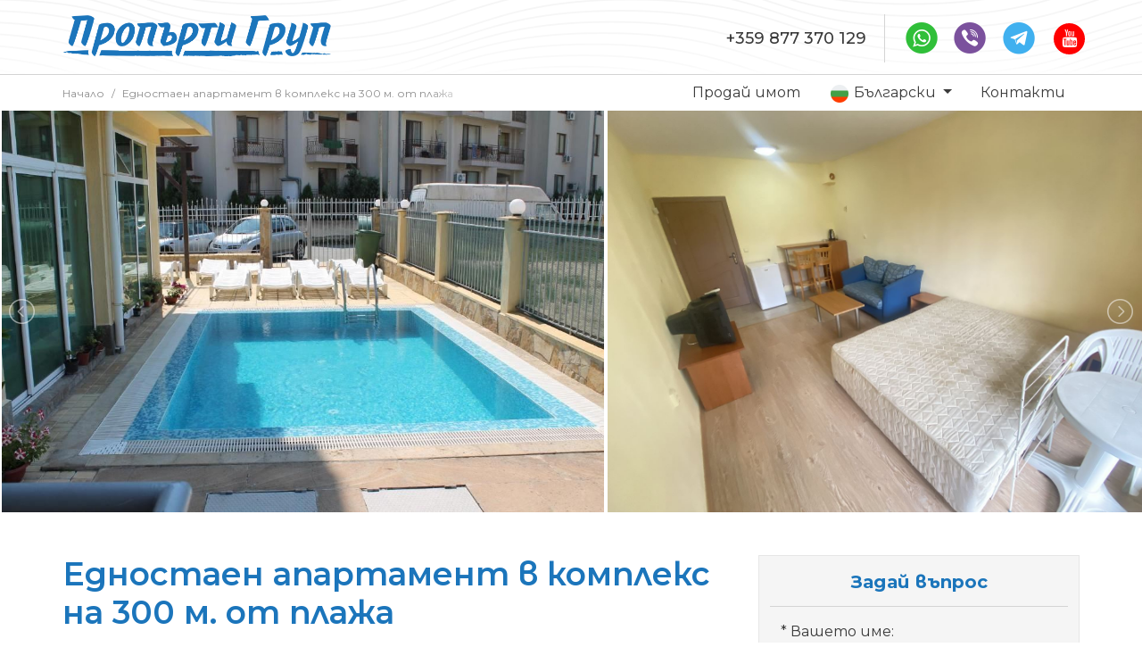

--- FILE ---
content_type: text/html; charset=UTF-8
request_url: https://apartamenti-more.bg/ednostaen-apartament-v-kompleks-na-300-m-ot-plazha-o31851
body_size: 8854
content:
<!DOCTYPE html>
<html class="h-100" lang="bg">
    <head>
        <meta charset="utf-8">
        <meta http-equiv="X-UA-Compatible" content="IE=edge">
        <meta name="viewport" content="width=device-width, initial-scale=1">
        <meta name="yandex-verification" content="516cc086f3604abe" />
        <meta name="yandex-verification" content="1c20a152f717bb77" />
                                    <link rel="alternate" hreflang="en" href="https://property-bulgaria.eu/studio-in-a-good-complex-for-permanent-residence-o31851" />
                                                <link rel="alternate" hreflang="bg" href="https://apartamenti-more.bg/ednostaen-apartament-v-kompleks-na-300-m-ot-plazha-o31851" />
                                                <link rel="alternate" hreflang="de" href="https://immobilienbulgarien.eu/studio-nah-am-strand-o31851" />
                                                <link rel="alternate" hreflang="ru" href="https://kvartiry-bolgarii.ru/studiya-v-khoroshem-komplekse-dlya-postoyannogo-prozhivaniya-o31851" />
                                                <link rel="alternate" hreflang="pl" href="https://mieszkanie-bulgaria.eu" />
                                                <link rel="alternate" hreflang="cz" href="https://reality-bulharsko.eu" />
                            
    <meta property="og:locale" content="ru_RU"/>
    <meta property="og:site_name" content="Квартиры в Болгарии"/>
    <meta property="og:url" content="https://apartamenti-more.bg/ednostaen-apartament-v-kompleks-na-300-m-ot-plazha-o31851"/>
    <meta property="og:title" content="Едностаен апартамент в комплекс на 300 м. от плажа"/>
    <meta property="og:image" content="https://apartamenti-more.bg/photos/2fd5e943-fc06-4b9b-9b6f-b00b00b51079.jpg"/>
    <meta property="og:image:height" content="450"/>

        <title>Едностаен апартамент в комплекс на 300 м. от плажа</title>
                                    <meta name="description" content="Бургас, област, Слънчев бряг;33 000 &euro;, 36 m&sup2;, 0 спальни, 1 балкона, 1 ванные; 300 m; floor 0 from 5; Обзаведен; построен в 2010; Едностаен апартамент в комплекс на 300 м.&hellip;" />
                            <meta name="keywords" content="" />
                                        <link rel="canonical" href="https://apartamenti-more.bg/ednostaen-apartament-v-kompleks-na-300-m-ot-plazha-o31851"/>
                <link rel="shortcut icon" type="image/x-icon" href="https://apartamenti-more.bg/favicon.ico"/>
        <link rel="icon" type="image/x-icon" href="https://apartamenti-more.bg/favicon.ico">
        <link rel="stylesheet" type="text/css" href="/assets/libs/bootstrap/dist/css/bootstrap.css" />
<link rel="stylesheet" type="text/css" href="/assets/fonts/property-group.css" />
<link rel="stylesheet" type="text/css" href="/assets/css/styles.css?v=5" />
<link rel="stylesheet" type="text/css" href="/assets/libs/lightslider/css/lightslider.css" />
<link rel="stylesheet" type="text/css" href="/assets/libs/leaflet/leaflet.css" />
<link rel="stylesheet" type="text/css" href="/assets/libs/sweetalert2/dist/sweetalert2.css" />
<link rel="stylesheet" type="text/css" href="/assets/css/lightbox.css" />
<link rel="stylesheet" type="text/css" href="/assets/css/pages/properties/view.css?v=11" />
        <style>
            .lang-version-de .list-item .content .info, .lang-version-de .attribute span {
                text-transform: initial;
            }
            .lang-version-en .manager-image, .lang-version-ro .manager-image, .lang-version-bg .manager-image {
                height: auto !important;
            }
            .icons a {
                display: inline-block;
                vertical-align: middle;
            }
            .icons a.youtube {
                background: #FF0000;
                width: 39px;
                height: 39px;
                display: inline-block;
                border-radius: 50%;
                margin-left: 10px;
                /* vertical-align: middle; */
            }
            .icons a.youtube::before {
                background-image: url(/assets/images/youtube-logo.png)!important;
                background-color: transparent!important;
                background-size: 24px 24px!important;

                display: inline-block;
                width: 24px!important;
                height: 24px!important;
                content: "";
                scale: none!important;
                border-radius: 0px!important;
                transform: none!important;
                top: 7.5px!important;
                left: 7.5px!important;
            }
            header .icons a.youtube {
                width: 35px;
                height: 35px;
            }
            header .icons a.youtube::before {
                /* top: 5.5px!important;
                left: 5.5px!important; */
                width: 20px!important;
                height: 20px!important;
                background-size: 20px 20px!important;
            }
            footer .icons a.youtube {
                width: 30px !important;
                height: 30px !important;
                margin-left: 7px;
            }
            footer .icons a.youtube::before {
                width: 18px!important;
                height: 18px!important;
                background-size: 18px 18px!important;
                top: 6px!important;
                left: 6px!important;
            }
        </style>
        <!-- Google tag (gtag.js) -->
        <script async src="https://www.googletagmanager.com/gtag/js?id=G-DZ53JMRG18"></script>
        <script>
        window.dataLayer = window.dataLayer || [];
        function gtag(){dataLayer.push(arguments);}
        gtag('js', new Date());

        gtag('config', 'G-DZ53JMRG18');
        </script>
    </head>
    <body class="d-flex flex-column h-100 lang-version-bg">
    
<header class="d-none d-md-block">
    <div class="container-xl px-xl-0 mt-3 d-flex justify-content-between">
        <a href="/" class="d-block">
            <img src="/assets/images/2.png" alt="" class="logo">
        </a>
        <div class="d-flex">
            <div class="phones text-right">
                <a href="tel:+359877370129" class="d-block" style="line-height: 54px;">
                    +359 877 370 129                </a>
            </div>
            <div class="icons">
                <a href="https://wa.me/+359879840974" method="get" target="_blank" class="whatsapp"><i class="icon-whatsapp"></i></a>
<a href="viber://chat?number=+359879840974" class="viber"><i class="icon-viber"></i></a>
<a href="https://telegram.me/+359879840974" target="_blank" class="telegram"><i class="icon-telegram"></i></a>
    <a href="https://youtube.com/@Tomy_Popov" target="_blank" class="youtube"><i class="icon-youtube"></i></a>
            </div>
        </div>
    </div>
</header>

    
<nav class="navbar-expand-md">
    <div class="d-md-none d-sm-block">
        <div class="d-flex justify-content-between align-items-center mobile-header">
            <a href="/" class="d-block ml-3">
                <img src="/assets/images/2.png" alt="" class="logo" />
            </a>
            <div class="d-flex buttons">
                <a href="tel:+359877370129" class="phone">
                    <i class="icon-phone"></i>
                </a>
                <button class="navbar-toggler" type="button" data-toggle="collapse" data-target="#navbarCollapse"
                    aria-controls="navbarCollapse" aria-expanded="false" aria-label="Toggle navigation">
                    <i class="icon-menu"></i>
                </button>
            </div>
        </div>
    </div>
    <div class="container-xl px-xl-0">
        <div class="row">
            <div class="col-lg-5">
                <div class="d-none d-lg-block" id="breadcrumbs">
                        <ol class="breadcrumb" itemprop="breadcrumb" itemscope itemtype="http://schema.org/BreadcrumbList">
                        <li class="breadcrumb-item" itemprop="itemListElement" itemscope itemtype="http://schema.org/ListItem">
                <a itemprop="item" href="https://apartamenti-more.bg/"><span itemprop="name">Начало</span></a>
                <meta itemprop="position" content="1" />
            </li>
                                <li class="breadcrumb-item" itemprop="itemListElement" itemscope itemtype="http://schema.org/ListItem">
                <a itemprop="item" href="https://apartamenti-more.bg/ednostaen-apartament-v-kompleks-na-300-m-ot-plazha-o31851"><span itemprop="name">Едностаен апартамент в комплекс на 300 м. от плажа</span></a>
                <meta itemprop="position" content="2" />
            </li>
                </ol>

                </div>
            </div>
            <div class="col-lg-7">
                <div class="collapse navbar-collapse justify-content-end" id="navbarCollapse">

                    <ul class="nav">
                                                    <li class="nav-item">
                                <a href="/prodajba" class="nav-link">Продай имот</a>
                            </li>
                                                <li class="nav-item">
                            <div class="dropdown">
                                <a class="dropdown-toggle nav-link" type="button" id="dropdownMenu1"
                                    data-toggle="dropdown" aria-haspopup="true" aria-expanded="true">
                                    <span class=""><img src="/assets/images/flag-bg.png" width="24" alt="Български" /> Български</span>
                                    <span class="caret"></span>
                                </a>
                                <ul class="dropdown-menu" aria-labelledby="dropdownMenu1">
                                                                                                                        <li>
                                                <a href="https://property-bulgaria.eu/studio-in-a-good-complex-for-permanent-residence-o31851" class="" style="color: #353535; padding: 5px 10px; display: block;">
                                                    <span class=""><img src="/assets/images/flag-en.png" width="24" alt="English" /> English</span>
                                                </a>
                                            </li>
                                                                                                                                                                                                                                            <li>
                                                <a href="https://immobilienbulgarien.eu/studio-nah-am-strand-o31851" class="" style="color: #353535; padding: 5px 10px; display: block;">
                                                    <span class=""><img src="/assets/images/flag-de.png" width="24" alt="Deutsch" /> Deutsch</span>
                                                </a>
                                            </li>
                                                                                                                                                                <li>
                                                <a href="https://kvartiry-bolgarii.ru/studiya-v-khoroshem-komplekse-dlya-postoyannogo-prozhivaniya-o31851" class="" style="color: #353535; padding: 5px 10px; display: block;">
                                                    <span class=""><img src="/assets/images/flag-ru.png" width="24" alt="Русский" /> Русский</span>
                                                </a>
                                            </li>
                                                                                                                                                                <li>
                                                <a href="https://mieszkanie-bulgaria.eu" class="" style="color: #353535; padding: 5px 10px; display: block;">
                                                    <span class=""><img src="/assets/images/flag-pl.png" width="24" alt="Polski" /> Polski</span>
                                                </a>
                                            </li>
                                                                                                                                                                <li>
                                                <a href="https://reality-bulharsko.eu" class="" style="color: #353535; padding: 5px 10px; display: block;">
                                                    <span class=""><img src="/assets/images/flag-cz.png" width="24" alt="Czech" /> Czech</span>
                                                </a>
                                            </li>
                                                                                                            </ul>
                            </div>
                        </li>
                        <li class="nav-item">
                            <a href="/kontakti" class="nav-link">Контакти</a>
                        </li>
                        <li class="nav-item d-md-none d-lg-none properties-titles">Апартаменти в</li>
                                                <li class="nav-item d-md-none d-lg-none property_link"><a class="nav-link"
                                href="/aheloy">Апартаменти в Ахелой</a>
                        </li>
                                                <li class="nav-item d-md-none d-lg-none property_link"><a class="nav-link"
                                href="/burgas">Апартаменти в Бургас</a>
                        </li>
                                                <li class="nav-item d-md-none d-lg-none property_link"><a class="nav-link"
                                href="/byala">Апартаменти в Бяла</a>
                        </li>
                                                <li class="nav-item d-md-none d-lg-none property_link"><a class="nav-link"
                                href="/elenite">Апартаменти в Елените</a>
                        </li>
                                                <li class="nav-item d-md-none d-lg-none property_link"><a class="nav-link"
                                href="/kosharitsa">Апартаменти в Кошарица</a>
                        </li>
                                                <li class="nav-item d-md-none d-lg-none property_link"><a class="nav-link"
                                href="/lozenets">Апартаменти в Лозенец</a>
                        </li>
                                                <li class="nav-item d-md-none d-lg-none property_link"><a class="nav-link"
                                href="/nesebar">Апартаменти в Несебър</a>
                        </li>
                                                <li class="nav-item d-md-none d-lg-none property_link"><a class="nav-link"
                                href="/pomorie">Апартаменти в Поморие</a>
                        </li>
                                                <li class="nav-item d-md-none d-lg-none property_link"><a class="nav-link"
                                href="/ravda">Апартаменти в Равда</a>
                        </li>
                                                <li class="nav-item d-md-none d-lg-none property_link"><a class="nav-link"
                                href="/sveti-vlas">Апартаменти в Свети Влас</a>
                        </li>
                                                <li class="nav-item d-md-none d-lg-none property_link"><a class="nav-link"
                                href="/slanchev-bryag">Апартаменти в Слънчев Бряг</a>
                        </li>
                                                <li class="nav-item d-md-none d-lg-none property_link"><a class="nav-link"
                                href="/sozopol">Апартаменти в Созопол</a>
                        </li>
                                                <li class="nav-item d-md-none d-lg-none property_link"><a class="nav-link"
                                href="/chernomorets">Апартаменти в Черноморец</a>
                        </li>
                                                <li class="nav-item d-md-none d-lg-none property_link"><a class="nav-link"
                                href="/sofia">Апартаменти в София</a>
                        </li>
                                                <li class="nav-item d-md-none d-lg-none property_link"><a class="nav-link"
                                href="/plovdiv">Апартаменти в Пловдив</a>
                        </li>
                                            </ul>
                </div>
            </div>
        </div>
    </div>
</nav>

    <main class="flex-shrink-0" role="main">
    
    <div class="media-block">
        <div class="slider-container">
            <ul class="list-unstyled" id="slider">
                                                    <li>
                        <a href="javascript:;" data-image="/photos/2fd5e943-fc06-4b9b-9b6f-b00b00b51079.jpg" class="lightbox-custom" data-position="1">
                            <img src="/photos/2fd5e943-fc06-4b9b-9b6f-b00b00b51079.jpg" alt="" />                        </a>
                    </li>
                                    <li>
                        <a href="javascript:;" data-image="/photos/9c77c3d3-421b-4e63-a135-b00b00b512df.jpg" class="lightbox-custom" data-position="2">
                            <img src="/photos/9c77c3d3-421b-4e63-a135-b00b00b512df.jpg" alt="" />                        </a>
                    </li>
                                    <li>
                        <a href="javascript:;" data-image="/photos/4e494d72-314a-44b0-8609-b00b00b512be.jpg" class="lightbox-custom" data-position="3">
                            <img src="/photos/4e494d72-314a-44b0-8609-b00b00b512be.jpg" alt="" />                        </a>
                    </li>
                                    <li>
                        <a href="javascript:;" data-image="/photos/fe4c8c2b-c979-4516-a329-b00b00b51333.jpg" class="lightbox-custom" data-position="4">
                            <img src="/photos/fe4c8c2b-c979-4516-a329-b00b00b51333.jpg" alt="" />                        </a>
                    </li>
                                    <li>
                        <a href="javascript:;" data-image="/photos/41ecac36-8c45-4484-825b-b00b00b51346.jpg" class="lightbox-custom" data-position="5">
                            <img src="/photos/41ecac36-8c45-4484-825b-b00b00b51346.jpg" alt="" />                        </a>
                    </li>
                                    <li>
                        <a href="javascript:;" data-image="/photos/7017b499-7888-40e5-8915-b00b00b5132e.jpg" class="lightbox-custom" data-position="6">
                            <img src="/photos/7017b499-7888-40e5-8915-b00b00b5132e.jpg" alt="" />                        </a>
                    </li>
                                    <li>
                        <a href="javascript:;" data-image="/photos/ee625a8c-ff04-4772-a95d-b00b00b5129d.jpg" class="lightbox-custom" data-position="7">
                            <img src="/photos/ee625a8c-ff04-4772-a95d-b00b00b5129d.jpg" alt="" />                        </a>
                    </li>
                                    <li>
                        <a href="javascript:;" data-image="/photos/b9d2887d-447c-4a9a-8d8b-b00b00b512be.jpg" class="lightbox-custom" data-position="8">
                            <img src="/photos/b9d2887d-447c-4a9a-8d8b-b00b00b512be.jpg" alt="" />                        </a>
                    </li>
                                    <li>
                        <a href="javascript:;" data-image="/photos/a79d1b09-74d8-43b3-b5f3-b00b00b511f9.jpg" class="lightbox-custom" data-position="9">
                            <img src="/photos/a79d1b09-74d8-43b3-b5f3-b00b00b511f9.jpg" alt="" />                        </a>
                    </li>
                                    <li>
                        <a href="javascript:;" data-image="/photos/1953837b-bc04-48f1-99d7-b00b00b5139a.jpg" class="lightbox-custom" data-position="10">
                            <img src="/photos/1953837b-bc04-48f1-99d7-b00b00b5139a.jpg" alt="" />                        </a>
                    </li>
                                    <li>
                        <a href="javascript:;" data-image="/photos/055659a5-71ce-435c-a372-b00b00b510e4.jpg" class="lightbox-custom" data-position="11">
                            <img src="/photos/055659a5-71ce-435c-a372-b00b00b510e4.jpg" alt="" />                        </a>
                    </li>
                                    <li>
                        <a href="javascript:;" data-image="/photos/e5d93487-bd4f-494b-a111-b00b00b51155.jpg" class="lightbox-custom" data-position="12">
                            <img src="/photos/e5d93487-bd4f-494b-a111-b00b00b51155.jpg" alt="" />                        </a>
                    </li>
                                    <li>
                        <a href="javascript:;" data-image="/photos/626b5b68-cbdf-4b63-99ce-b00b00b5139a.jpg" class="lightbox-custom" data-position="13">
                            <img src="/photos/626b5b68-cbdf-4b63-99ce-b00b00b5139a.jpg" alt="" />                        </a>
                    </li>
                                    <li>
                        <a href="javascript:;" data-image="/photos/77063f7d-ccdb-41d9-bc60-b00b00b51155.jpg" class="lightbox-custom" data-position="14">
                            <img src="/photos/77063f7d-ccdb-41d9-bc60-b00b00b51155.jpg" alt="" />                        </a>
                    </li>
                                    <li>
                        <a href="javascript:;" data-image="/photos/fab5660c-e2d2-49a3-a1dd-b00b00b510ee.jpg" class="lightbox-custom" data-position="15">
                            <img src="/photos/fab5660c-e2d2-49a3-a1dd-b00b00b510ee.jpg" alt="" />                        </a>
                    </li>
                            </ul>
        </div>
    </div>
    <div class="container-xl px-xl-0 mt-md-5 mt-3">
        <div class="row">
            <div class="col-md-12 col-lg-8">
                <div class="row">
                    <div class="col-12">
                        <h1>Едностаен апартамент в комплекс на 300 м. от плажа</h1>
                        <address class="d-flex align-items-center mb-md-5">
                                                            <i class="icon-location"></i>&nbsp;Слънчев бряг, Aqua Blue Apartments                                                    </address>
                    </div>
                </div>
                <div class="row">
                                        <div class="col-sm-12 col-md-4">
                        <div class="price-info">
                            <div>
                                <p class="price">ПРОДАДЕН</p>
                            </div>
                        </div>
                    </div>
                                        <div class="col-7 col-md-5 col-xl-4 pr-0">
                        <div class="attribute mt-2">
                            <span class="icon">
    <i class="icon-plan"></i>
</span>
<span class="text">
    <span class="">1 стая,</span>
        <span class="">1 тераса</span>    <span class="">1 баня</span>
</span>                        </div>
                        <div class="attribute mt-3">
                            <span class="icon">
                                <i class="icon-building mr-2"></i>
                            </span>
                            <span>Построен 2010<br/>Обзаведен</span>
                        </div>
                    </div>
                    <div class="col-5 col-md-3 col-xl-4 pr-md-0">
                        <div class="attribute mt-2">
                            <span class="icon">
                                <i class="icon-stairs mr-2"></i>
                            </span>
                            <span>0 от 5</span>
                        </div>
                                                    <div class="attribute extra">
                                <span class="icon">
                                    <i class="icon-car mr-2"></i>
                                </span>
                                <span>с паркомясто</span>
                            </div>
                                                                            <div class="attribute extra">
                                <span class="icon">
                                    <i class="icon-waves mr-2"></i>
                                </span>
                                <span>300 m</span>
                            </div>
                                            </div>
                </div>
                <div class="info mt-md-2 mb-4">
                    <div class="d-md-none d-sm-block">
                        <div class="section-title">
                            Информация за имота                        </div>
                    </div>
                    <ul class="list-unstyled my-3">
                        <li>
                            <strong>ID:</strong><span>31851</span>
                        </li>
                        <li>
                            <strong>град:</strong>
                                                            <span>Слънчев бряг</span>
                                                    </li>
                                                <li>
                            <strong>Комплекс:</strong><span>Aqua Blue Apartments</span>
                        </li>
                                                <li>
                            <strong>Построен:</strong><span>2010</span>
                        </li>
                                                <li>
                            <strong>Обзаведен:</strong><span>Обзаведен</span>
                        </li>
                                                                            <li>
                                <strong>Разстояние до море:</strong><span>300 m</span>
                            </li>
                                                                            <li>
                                <strong>Гледка:</strong><span>Град</span>
                            </li>
                                                                            <li>
                                <strong>Сезонност:</strong><span>целогодишно използване</span>
                            </li>
                                                <li>
                            <strong>Етаж:</strong><span>0 от 5</span>
                        </li>
                        <li>
                            <strong>Конструкция:</strong><span>Тухла</span>
                        </li>





                        <li>
                            <strong>Отопление:</strong><span>Електричество</span>
                        </li>
                                                <li>
                            <strong>Паркинг:</strong><span>с паркомясто</span>
                        </li>
                                                <li>
                            <strong>Охрана:</strong><span>Да</span>
                        </li>
                        <li>
                            <strong>Асансьор:</strong><span>Да</span>
                        </li>
                    </ul>
                    <div class="d-md-none d-sm-block">
                        <a href="#" class="btn btn-primary btn-icon btn-lg">
                            <span class="text text-uppercase">Задай въпрос</span>
                            <span class="icon">
                                <i class="icon-send"></i>
                            </span>
                        </a>
                    </div>
                </div>
                <div class="mb-4">
                    <div class="d-md-none d-sm-block">
                        <div class="section-title mb-3">
                            Описание                        </div>
                    </div>
                    <p>Едностаен апартамент в комплекс на 300 м. от плажа на Слънчев бряг. Апартаментът е с площ 36,36 кв. м. на висок партер. Състои се от антре, дневна с кухня и кът за почивка, баня с тоалетна и тераса. Продава се напълно обзаведен. Територия на комплекса е уютна, озеленена, има басейн, видеонаблюдение и охрана.</p><p>Оферта 31851</p><p>Агенцията съдейства за отпускане на банков кредит</p>

                    <div class="d-md-none d-sm-block">
                        <a href="#" class="btn btn-primary btn-icon btn-lg mt-4">
                            <span class="text text-uppercase">Задай въпрос</span>
                            <span class="icon">
                                <i class="icon-send"></i>
                            </span>
                        </a>
                    </div>
                </div>
                <div class="d-md-none d-sm-block">
                    <div class="section-title mb-3">
                        Разположение на картата                    </div>
                </div>
                <div class="map mb-5" id="map" data-coords="42.673845:27.7060944" data-code="31851"></div>
            </div>
            <div class="col-md-12 col-lg-4 mb-4">
                <aside>
                    <p class="aside-title">
                        Задай въпрос                    </p>
                    <div class="aside-content">
                        <form action="/email/send" method="post" class="needs-validation contact-form" novalidate="" id="contactForm">
                                        <input type="hidden" id="code" name="code" value="31851" />                                                                <div class="contact-form-content">
                                <div class="form-group">
                        <label for="name" class="required">Вашето име:</label>
                        <input type="text" id="name" name="name" class="form-control" placeholder="Вашето име" required="" data-errormessage-value-missing="Полето е задължително" />                    </div>
                                                                                <div class="form-group">
                        <label for="email" class="required">Вашия e-mail:</label>
                        <input type="email" id="email" name="email" class="form-control" placeholder="Вашия e-mail" required="" data-errormessage-value-missing="Полето е задължително" pattern="[a-zA-Z0-9._%+-]+@[a-zA-Z0-9.-]+\.[a-zA-Z]{2,}$" />                    </div>
                                                                                <div class="form-group">
                        <label for="phone" class="required">Вашия телефон:</label>
                        <input type="text" id="phone" name="phone" class="form-control" placeholder="Вашия телефон" required="" data-errormessage-value-missing="Полето е задължително" pattern="^\+?[\d\s]{10,20}$" />                    </div>
                                                                                <div class="form-group">
                        <label for="comment" class="required">Задайте вашия въпрос:</label>
                        <textarea id="comment" name="comment" class="form-control" placeholder="Задайте вашия въпрос" required="" data-errormessage-value-missing="Полето е задължително" rows="8">Здравейте!

Интересувам се от имот с ID 31851 . Може ли да ми изпратите повече подробности?</textarea>                    </div>
                            </div>
                                                            <input type="hidden" id="NUFZSzJxVUdUYzN0SWxmTG9rQmNWQT09" name="NUFZSzJxVUdUYzN0SWxmTG9rQmNWQT09" value="T01jQnFWelo1b3ppRmxJVnMyNFJBUT09" />                <div class="d-flex justify-content-center">
        <button type="submit" class="btn btn-primary btn-icon btn-lg px-5 mt-4 mt-lg-2">
            <span class="text">Изпрати</span>
            <div class="d-md-none d-sm-block">
                <span class="icon">
                    <i class="icon-send"></i>
                </span>
            </div>
        </button>
    </div>
</form>
                        <div class="text-center mt-4 manager">
    <div class="manager-image">
        <img src="/assets/images/manager_newv2.jpg" alt="Томи Попов" />    </div>
    <p class="pt-2 mb-0 manager-name">Томи Попов</p>
    <p class="font-italic mb-0 manager-description">Ръководител отдел продажби</p>
    <div class="icons">
        <a href="https://wa.me/+359879840974" method="get" target="_blank" class="whatsapp"><i class="icon-whatsapp"></i></a>
<a href="viber://chat?number=+359879840974" class="viber"><i class="icon-viber"></i></a>
<a href="https://telegram.me/+359879840974" target="_blank" class="telegram"><i class="icon-telegram"></i></a>
    <a href="https://youtube.com/@Tomy_Popov" target="_blank" class="youtube"><i class="icon-youtube"></i></a>
    </div>
    <ul class="list-unstyled mt-2 contacts">
        <li>
            <a href="tel:+359877370129">
                <span class="icon"><i class="icon-phone"></i></span>
                <span class="text">+359 877 370 129</span>
            </a>
        </li>
        <li>
            <a href="mailto:t.popov@propertygroup-bg.com">
                <span class="icon"><i class="icon-email"></i></span>
                <span class="text email">t.popov@propertygroup-bg.com</span>
            </a>
        </li>
    </ul>
</div>
                    </div>
                </aside>
            </div>
        </div>
    </div>
    <div id="property-modal" class="modal " tabindex="-1" role="dialog">
        <div class="modal-dialog modal-lg" role="document">
            <div class="modal-content">
                <div class="modal-header">
                    <button type="button" class="close" data-dismiss="modal" aria-label="Close">
                        <span aria-hidden="true">&times;</span>
                    </button>
                </div>
                <div class="modal-body">

                </div>
            </div>
        </div>
    </div>
    <script type="application/ld+json">
        {
          "@context": "https://schema.org",
            "@type": "Offer",
            "price": "33000",
            "priceCurrency": "EUR",
            "name": "Едностаен апартамент в комплекс на 300 м. от плажа",
            "description": "Едностаен апартамент в комплекс на 300 м. от плажа на Слънчев бряг. Апартаментът е с площ 36,36 кв. м. на висок партер. Състои се от антре, дневна с кухня и кът за почивка, баня с тоалетна и тераса. Продава се напълно обзаведен. Територия на комплекса е уютна, озеленена, има басейн, видеонаблюдение и охрана.Оферта 31851Агенцията съдейства за отпускане на банков кредит",
            "image": "https://apartamenti-more.bg/photos/2fd5e943-fc06-4b9b-9b6f-b00b00b51079.jpg",
            "url": "https://apartamenti-more.bg/ednostaen-apartament-v-kompleks-na-300-m-ot-plazha-o31851"
          }
        }
    </script>
    <script type="application/ld+json">
        {
            "@context": "https://schema.org",
            "@type": "RealEstateAgent",
            "@id": "RealEstateAgent",
            "address": "Бургас 8000, ул. Софроний 27, партер",
            "currenciesAccepted": [
              "EUR",
              "USD",
              "BGN"
            ],
            "email": "t.popov@propertygroup-bg.com",
            "image": "https://apartamenti-more.bg/assets/images/manager_newv2.jpg",
            "name": "Томи Попов",
            "telephone": "+359877370129"
        }
    </script>
    <div id="gallery-preview">
        <div class="slides-info">
            <span class="current-slide"></span> / 
            <span class="max-slide"></span>
        </div>
        <a href="javascript:;" class="close-gallery"></a>
        <div class="preview-box"></div>
        <a href="javascript:;" class="navigation-button prev"></a>
        <a href="javascript:;" class="navigation-button next"></a>
    </div>

    </main>
    
<footer class="mt-auto">
    <div class="d-none d-md-block">
        <div class="container-xl py-md-4">
            <div class="row">
                <div class="col-sm-6 col-md-4 col-lg-3 pr-4">
                    <a href="/" class="d-block mb-4">
                        <img src="/assets/images/2.png" alt="" class="logo" />
                    </a>
                    <p>
                        <i class="icon-location"></i>&nbsp;&nbsp;Бургас 8000, ул. "Софроний" 27, партер                    </p>
                    <p>
                        <a href="tel:+359877370129">
                            <i class="icon-phone"></i>&nbsp;&nbsp;+359 877 370 129                        </a>
                    </p>
                    <a href="/kontakti" class="btn btn-white btn-block text-uppercase" role="button">
                        Контакти                    </a>
                </div>
                <div class="col-sm-6 col-md-8 col-lg-9">
                    <ul class="list-unstyled mt-4 ml-3">
                                                <li><a href="/aheloy">Апартаменти в Ахелой</a></li>
                                                <li><a href="/burgas">Апартаменти в Бургас</a></li>
                                                <li><a href="/byala">Апартаменти в Бяла</a></li>
                                                <li><a href="/elenite">Апартаменти в Елените</a></li>
                                                <li><a href="/kosharitsa">Апартаменти в Кошарица</a></li>
                                                <li><a href="/lozenets">Апартаменти в Лозенец</a></li>
                                                <li><a href="/nesebar">Апартаменти в Несебър</a></li>
                                                <li><a href="/pomorie">Апартаменти в Поморие</a></li>
                                                <li><a href="/ravda">Апартаменти в Равда</a></li>
                                                <li><a href="/sveti-vlas">Апартаменти в Свети Влас</a></li>
                                                <li><a href="/slanchev-bryag">Апартаменти в Слънчев Бряг</a></li>
                                                <li><a href="/sozopol">Апартаменти в Созопол</a></li>
                                                <li><a href="/chernomorets">Апартаменти в Черноморец</a></li>
                                                <li><a href="/sofia">Апартаменти в София</a></li>
                                                <li><a href="/plovdiv">Апартаменти в Пловдив</a></li>
                                            </ul>

                </div>
            </div>
        </div>
    </div>
    <div>
        <div class="container px-md-0">
            <div class="copyright d-flex justify-content-between align-items-center">
                <span>Copyright &copy; 2006-2026 Property Group LTD </span>
                <div class="d-none d-md-block">
                    <div class="icons">
                        <a href="https://wa.me/+359879840974" method="get" target="_blank" class="whatsapp"><i class="icon-whatsapp"></i></a>
<a href="viber://chat?number=+359879840974" class="viber"><i class="icon-viber"></i></a>
<a href="https://telegram.me/+359879840974" target="_blank" class="telegram"><i class="icon-telegram"></i></a>
    <a href="https://youtube.com/@Tomy_Popov" target="_blank" class="youtube"><i class="icon-youtube"></i></a>
                    </div>
                </div>
            </div>
        </div>
    </div>
</footer>

    <script type="application/javascript" src="/assets/libs/jquery/dist/jquery.js"></script>
<script type="application/javascript" src="/assets/libs/popper.js/dist/umd/popper.js"></script>
<script type="application/javascript" src="/assets/libs/bootstrap/dist/js/bootstrap.js"></script>
<script type="application/javascript" src="/assets/js/scripts.js"></script>
<script type="application/javascript" src="/assets/libs/lightslider/js/lightslider.js"></script>
<script type="application/javascript" src="/assets/libs/leaflet/leaflet.js"></script>
<script type="application/javascript" src="/assets/libs/sweetalert2/dist/sweetalert2.all.js"></script>
<script type="application/javascript" src="/assets/js/form.js"></script>
<script type="application/javascript" src="/assets/libs/leaflet/oms.min.js"></script>
<script type="application/javascript" src="/assets/js/pages/properties/view.js?v=7"></script>
    
    <!-- Yandex.Metrika counter -->
<script type="text/javascript" >
   (function(m,e,t,r,i,k,a){m[i]=m[i]||function(){(m[i].a=m[i].a||[]).push(arguments)};
   m[i].l=1*new Date();k=e.createElement(t),a=e.getElementsByTagName(t)[0],k.async=1,k.src=r,a.parentNode.insertBefore(k,a)})
   (window, document, "script", "https://mc.yandex.ru/metrika/tag.js", "ym");

   ym(65797684, "init", {
        clickmap:true,
        trackLinks:true,
        accurateTrackBounce:true
   });
</script>
<noscript><div><img src="https://mc.yandex.ru/watch/65797684" style="position:absolute; left:-9999px;" alt="" /></div></noscript>
<!-- /Yandex.Metrika counter -->

    </body>

    <script type="application/ld+json">
    {
        "@context": "https://schema.org",
        "@type": "Organization",
        "name": "Property Group LTD",
        "url": "https://apartamenti-more.bg",
        "logo": "https://apartamenti-more.bg/images/2.png"
    }
    </script>
    <script type="application/ld+json">
    {
        "@context": "https://schema.org/",
        "@type": "WebSite",
        "name": "Property Group",
        "url": "https://apartamenti-more.bg"
    }
    </script>   
</html>


--- FILE ---
content_type: application/javascript
request_url: https://apartamenti-more.bg/assets/js/form.js
body_size: 1901
content:
class Form {

    constructor(form) {
        this._form = form;
        this.loadErrorMessages();
    }

    loadErrorMessages() {
        $('[required]', this._form).each(function () {
            let errorMessage = $(this).data('errormessage-value-missing');
            if (typeof errorMessage !== 'undefined' && !$(this).next().hasClass('validation-error')) {
                $('<div/>').addClass('validation-error').text(errorMessage).insertAfter(this);
            }
        });
    }

    submitForm() {
        this._form.submit(function (e) {
            e.preventDefault();
            if (this._form[0].checkValidity() === false) {
                e.preventDefault();
            } else {
                const form = this._form;
                const submitBtn = $('button[type="submit"]');
                const icon = $('.icon', submitBtn);
                icon.hide();
                submitBtn.append($('<span/>').addClass('animate-spin mr-3').append($('<i/>').addClass('icon-spin')));
                $.ajax(form.prop('action'), {
                    method: 'POST',
                    data: form.serialize(),
                    dataType: 'json',
                    success: function (response) {
                        form.removeClass('was-validated');
                        if (response.success) {
                            form[0].reset();
                            Swal.fire('', response.message, 'success');
                        } else {
                            Swal.fire('Ошибка', response.message, 'error');
                        }
                    },
                    complete: function () {
                        $('.animate-spin', submitBtn).remove();
                        icon.show();
                    }
                })
            }
            this._form.addClass('was-validated');
        }.bind(this));
    }
}

--- FILE ---
content_type: application/javascript
request_url: https://apartamenti-more.bg/assets/js/pages/properties/view.js?v=7
body_size: 9182
content:
$(function () {
    const loader = $('<div/>').addClass('loading').append($('<i/>').addClass('icon-spin animate-spin'));
    $('.media-block').append(loader);
    const slider = $('#slider');
    slider.imagesLoaded(function () {
        slider.lightSlider({
            autoWidth: true,
            loop: true,
            slideMargin: 4,
            pager: false,
            adaptiveHeight: false,
            responsive: [
                {
                    breakpoint: 480,
                    settings: {
                        item: 1,
                        slideMove: 1
                    }
                }
            ],
        });
        loader.remove();
        $('.slider-container').addClass('show');
    });

    Gallery.init();

    const propertyMap = $('#map');
    let coords = propertyMap.data('coords').split(':'),
        map = L.map('map', { dragging: !L.Browser.mobile }).setView(coords, 16),
        OpenStreetMap_Mapnik = L.tileLayer('https://{s}.basemaps.cartocdn.com/rastertiles/voyager/{z}/{x}/{y}.png', {
            maxZoom: 19,
            attribution: '&copy; <a href="http://www.openstreetmap.org/copyright">OpenStreetMap</a>'
        }),

        icon = L.divIcon({ className: 'map-icon-active' });
    map.scrollWheelZoom.disable();
    map.on('focus', () => {
        map.scrollWheelZoom.enable();
    });
    map.on('blur', () => {
        map.scrollWheelZoom.disable();
    });
    OpenStreetMap_Mapnik.addTo(map);


    oms = new OverlappingMarkerSpiderfier(map, {
        nearbyDistance: 10,
        keepSpiderfied: true
    });
    // L.marker(coords, {icon: icon}).addTo(map);

    let data = {
        map_view: 1,
        page: 1,
        location: ""
    };
    let mainMarker = null;
    $.post('/properties/list', data, function (data) {
        for (let i = 0; i < data.properties.length; i++) {
            var item = data.properties[i];
            var loc = new L.LatLng(parseFloat(item.coordinates.lat), parseFloat(item.coordinates.lon));
            if (item.code != propertyMap.data('code')) {
                var marker = L.marker(loc, {
                    uid: item.code
                });
            } else {
                var marker = L.marker(loc, {
                    uid: item.code,
                    icon: icon
                });
                mainMarker = marker;
            }
            map.addLayer(marker);
            oms.addMarker(marker);
        }
        mainMarker.fire('click');
        estatePopup(mainMarker);
    }, 'json');

    function estatePopup(mainEstate) {
        oms.addListener('click', function (marker) {
            if (mainEstate.options.uid == marker.options.uid) {
                return;
            }
            marker.setOpacity(0.7);
            $.ajax({
                url: "/properties/singleProperty/" + marker.options.uid,
                success: function (response) {
                    $('#property-modal .modal-body').html(response.html);

                    $('#property-modal').modal('show');
                },
                data: "json"
            });
        });
    }



    $('a.btn-icon').on('click', function (e) {
        e.preventDefault();
        window.scrollTo({
            behavior: 'smooth',
            left: 0,
            top: $('#contactForm').offset().top - 100
        });
    })
    setVideoSize();
    $(window).resize(function () {
        setVideoSize();
    });
    const form = new Form($('#contactForm'));
    form.submitForm();
});

function setVideoSize() {
    const video = $('iframe[src*="youtu"]'),
        width = $('body').width();
    if (video.length) {
        if (width < 767) {
            video.width('100%').height(240);
        } else {
            video.width(600).height(450);
        }
    }
}

$.fn.imagesLoaded = function (callback) {
    const images = $('img', $(this));
    const imagesCount = images.length;
    let i = 0;
    images.each(function () {
        const image = new Image();
        image.src = $(this).prop('src');
        image.addEventListener('load', function () {
            i++;
            if (imagesCount === i) {
                callback();
            }
        }, false);
        image.addEventListener('error', function (event) {
            console.error(event);
        })
    });
};

const Gallery = {
    isDragging: false,
    currentIndex: false,
    openGallery: false,
    init: function() {

        $('#slider')
            .on('mousedown touchstart', function () {
                Gallery.isDragging = false; // Reset drag flag when touching
            })
            .on('mousemove touchmove', function () {
                Gallery.isDragging = true; // Mark as dragging if movement detected
            });

        this.openGallery();
        this.closeGallery();
        this.navigation();
    },
    openGallery: function() {

        $(document).on('click', '.lightbox-custom', function (e) {

            e.preventDefault(); 
            if (Gallery.isDragging || $(window).width() < 768) {
                // Stop lightbox from opening on drag
                return false;
            }
            

            let imgSrc = $(this).data('image');
            var imgElement = $('<img>', { src: imgSrc, alt: 'Preview Image' });  // Create the img element
            $('.preview-box').append(imgElement);
            $('#gallery-preview').addClass('active');
            $('body').addClass('overflow-hidden');

            Gallery.changeCurrentIndex(parseInt($(this).data('position')), false);

            Gallery.openGallery = true;

            $('.lSAction').hide();

        });
        $('#gallery-preview .preview-box').click(function(e) {
            e.stopPropagation();
        });
    },
    changeCurrentIndex: function(index, changeSlide = true) {
        Gallery.currentIndex = index;

        $('#gallery-preview .current-slide').html(index);
        if (changeSlide) {
            let imgSrc = $('.lightbox-custom[data-position="' + index + '"]').data('image');
            var imgElement = $('<img>', { src: imgSrc, alt: 'Preview Image' });  // Create the img element
            $('.preview-box').html(imgElement);
        }
    },
    closeGallery: function() {

        $('#gallery-preview .close-gallery').click(function(e) {
            e.stopPropagation();
            e.preventDefault();
            Gallery.hideElements();
        });

        $(document).keydown(function(e) {
            if (e.key === "Escape") {  // Check if the pressed key is Escape
                e.preventDefault();
                Gallery.hideElements();  // Call the same function as for the click event
            }
        });

        $('#gallery-preview').click(function(e) {
            Gallery.hideElements();
        });

    },
    hideElements: function() {
        $('#gallery-preview').removeClass('active');
        $('body').removeClass('overflow-hidden');
        $('.preview-box').html("");
        Gallery.currentIndex = false;
        $('.lSAction').show();

        Gallery.openGallery = false;
    },
    navigation: function() {
        
        let maxElements = $('.lightbox-custom').length;

        $('#gallery-preview .max-slide').html(maxElements);

        $('#gallery-preview .navigation-button').click(function(e) {
            e.preventDefault();
            e.stopPropagation();

            if (!Gallery.openGallery) return;

            isPrev = $(this).hasClass('prev');

            if (isPrev) {
                if (Gallery.currentIndex == 1) {
                    Gallery.changeCurrentIndex(maxElements);
                } else {
                    Gallery.changeCurrentIndex(Gallery.currentIndex - 1);
                }
            } else {
                if (Gallery.currentIndex == maxElements) {
                    Gallery.changeCurrentIndex(1);
                } else {
                    Gallery.changeCurrentIndex(Gallery.currentIndex + 1);
                }
            }
        });

        $(document).keydown(function(e) {
            // Check if Gallery is open
            if (!Gallery.openGallery) return;
        
            // Check for arrow keys (left = 37, right = 39)
            if (e.keyCode == 37 || e.keyCode == 39) {
                // Prevent the default behavior (scrolling)
                e.preventDefault();
                e.stopPropagation();
        
                // Determine the direction based on the key
                var isPrev = (e.keyCode == 37); // Left arrow key is previous
        
                // Handle previous or next image
                if (isPrev) {
                    if (Gallery.currentIndex == 1) {
                        Gallery.changeCurrentIndex(maxElements);
                    } else {
                        Gallery.changeCurrentIndex(Gallery.currentIndex - 1);
                    }
                } else {
                    if (Gallery.currentIndex == maxElements) {
                        Gallery.changeCurrentIndex(1);
                    } else {
                        Gallery.changeCurrentIndex(Gallery.currentIndex + 1);
                    }
                }
            }
        });

    }
}